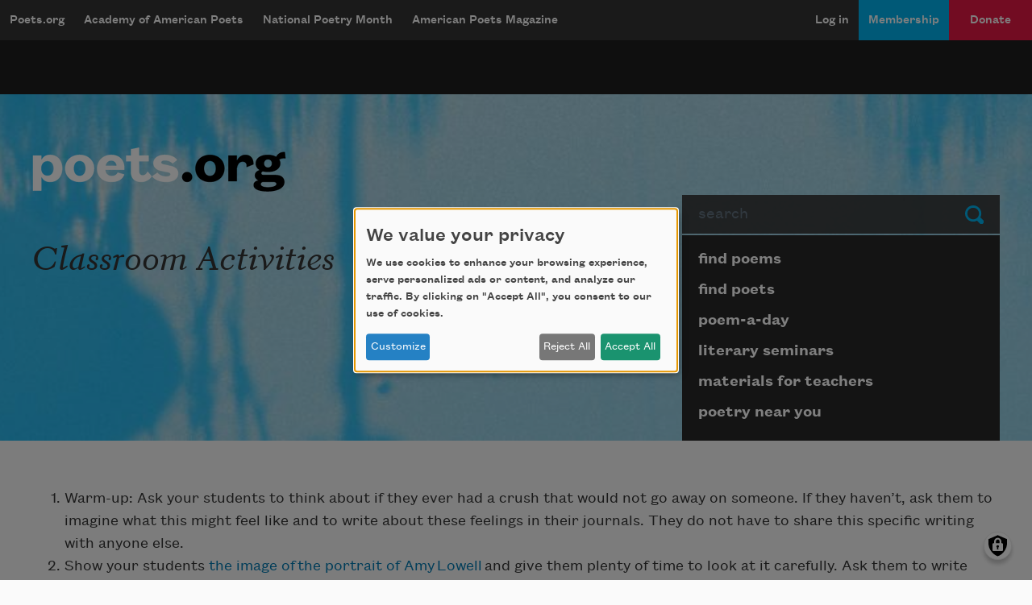

--- FILE ---
content_type: text/html; charset=utf-8
request_url: https://www.google.com/recaptcha/api2/aframe
body_size: 268
content:
<!DOCTYPE HTML><html><head><meta http-equiv="content-type" content="text/html; charset=UTF-8"></head><body><script nonce="TaXVyvW7NIlZ4S1GF6oM3Q">/** Anti-fraud and anti-abuse applications only. See google.com/recaptcha */ try{var clients={'sodar':'https://pagead2.googlesyndication.com/pagead/sodar?'};window.addEventListener("message",function(a){try{if(a.source===window.parent){var b=JSON.parse(a.data);var c=clients[b['id']];if(c){var d=document.createElement('img');d.src=c+b['params']+'&rc='+(localStorage.getItem("rc::a")?sessionStorage.getItem("rc::b"):"");window.document.body.appendChild(d);sessionStorage.setItem("rc::e",parseInt(sessionStorage.getItem("rc::e")||0)+1);localStorage.setItem("rc::h",'1769149531226');}}}catch(b){}});window.parent.postMessage("_grecaptcha_ready", "*");}catch(b){}</script></body></html>